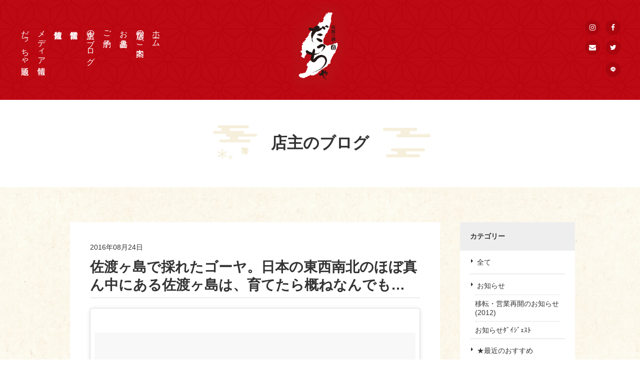

--- FILE ---
content_type: text/html; charset=UTF-8
request_url: https://da-cha.net/recommend/1206/
body_size: 15649
content:
<!doctype html>
<html lang="ja">
  <head>
    <meta charset="utf-8">
    <title>佐渡ヶ島で採れたゴーヤ。日本の東西南北のほぼ真ん中にある佐渡ヶ島は、育てたら概ねなんでも&#8230; | 浅草の居酒屋 | 佐渡の酒と肴　だっちゃ</title>
    <meta name="keywords" content="だっちゃ,佐渡,浅草">
    <meta name="description" content="佐渡ヶ島で採れたゴーヤ。日本の東西南北のほぼ真ん中にある佐渡ヶ島は、育てたら概ねなんでも育つので、こんなお野菜もあってびっくり♪作ってないのはバナナくらいじゃないか、とは、佐渡で出会ったおばち...">
    <meta property="fb:app_id" content="2306501109665868">
    <meta property="og:title" content="佐渡ヶ島で採れたゴーヤ。日本の東西南北のほぼ真ん中にある佐渡ヶ島は、育てたら概ねなんでも&#8230;｜佐渡の酒と肴 だっちゃ"/>
    <meta property="og:type" content="article"/>
    <meta property="og:url" content="https://da-cha.net/recommend/1206/"/>
    <meta property="og:image" content="https://da-cha.net/wp-content/uploads/2019/07/ogp.jpg"/>
    <meta property="og:description" content="佐渡ヶ島で採れたゴーヤ。日本の東西南北のほぼ真ん中にある佐渡ヶ島は、育てたら概ねなんでも育つので、こんなお野菜もあってびっくり♪作ってないのはバナナくらいじゃないか、とは、佐渡で出会ったおばち..."/>
    <meta property="og:site_name" content="佐渡の酒と肴 だっちゃ"/>
    <meta name="viewport" content="width=device-width,minimum-scale=1,initial-scale=0">
    <link rel="apple-touch-icon" sizes="180x180" href="/apple-touch-icon.png">
    <link rel="icon" type="image/png" sizes="32x32" href="/favicon-32x32.png">
    <link rel="icon" type="image/png" sizes="16x16" href="/favicon-16x16.png">
    <link rel="manifest" href="/site.webmanifest">
    <link rel="mask-icon" href="/safari-pinned-tab.svg" color="#c8161d">
    <meta name="msapplication-TileColor" content="#c8161d">
    <meta name="theme-color" content="#ffffff">
    <link href="https://fonts.googleapis.com/css?family=Sawarabi+Mincho" rel="stylesheet">
        <link rel="stylesheet" href="/css/common.css?=202204280010">
        <link rel="stylesheet" href="/css/lower.css?=201907301305">
        <meta name='robots' content='max-image-preview:large' />
<link rel="alternate" type="application/rss+xml" title="浅草の居酒屋 | 佐渡の酒と肴　だっちゃ &raquo; 佐渡ヶ島で採れたゴーヤ。日本の東西南北のほぼ真ん中にある佐渡ヶ島は、育てたら概ねなんでも&#8230; のコメントのフィード" href="https://da-cha.net/recommend/1206/feed/" />
<link rel='stylesheet' id='sbi_styles-css' href='https://da-cha.net/wp-content/plugins/instagram-feed/css/sbi-styles.min.css?ver=6.1' media='all' />
<link rel='stylesheet' id='wp-block-library-css' href='https://da-cha.net/wp-includes/css/dist/block-library/style.min.css?ver=6.1.9' media='all' />
<link rel='stylesheet' id='classic-theme-styles-css' href='https://da-cha.net/wp-includes/css/classic-themes.min.css?ver=1' media='all' />
<style id='global-styles-inline-css'>
body{--wp--preset--color--black: #000000;--wp--preset--color--cyan-bluish-gray: #abb8c3;--wp--preset--color--white: #ffffff;--wp--preset--color--pale-pink: #f78da7;--wp--preset--color--vivid-red: #cf2e2e;--wp--preset--color--luminous-vivid-orange: #ff6900;--wp--preset--color--luminous-vivid-amber: #fcb900;--wp--preset--color--light-green-cyan: #7bdcb5;--wp--preset--color--vivid-green-cyan: #00d084;--wp--preset--color--pale-cyan-blue: #8ed1fc;--wp--preset--color--vivid-cyan-blue: #0693e3;--wp--preset--color--vivid-purple: #9b51e0;--wp--preset--gradient--vivid-cyan-blue-to-vivid-purple: linear-gradient(135deg,rgba(6,147,227,1) 0%,rgb(155,81,224) 100%);--wp--preset--gradient--light-green-cyan-to-vivid-green-cyan: linear-gradient(135deg,rgb(122,220,180) 0%,rgb(0,208,130) 100%);--wp--preset--gradient--luminous-vivid-amber-to-luminous-vivid-orange: linear-gradient(135deg,rgba(252,185,0,1) 0%,rgba(255,105,0,1) 100%);--wp--preset--gradient--luminous-vivid-orange-to-vivid-red: linear-gradient(135deg,rgba(255,105,0,1) 0%,rgb(207,46,46) 100%);--wp--preset--gradient--very-light-gray-to-cyan-bluish-gray: linear-gradient(135deg,rgb(238,238,238) 0%,rgb(169,184,195) 100%);--wp--preset--gradient--cool-to-warm-spectrum: linear-gradient(135deg,rgb(74,234,220) 0%,rgb(151,120,209) 20%,rgb(207,42,186) 40%,rgb(238,44,130) 60%,rgb(251,105,98) 80%,rgb(254,248,76) 100%);--wp--preset--gradient--blush-light-purple: linear-gradient(135deg,rgb(255,206,236) 0%,rgb(152,150,240) 100%);--wp--preset--gradient--blush-bordeaux: linear-gradient(135deg,rgb(254,205,165) 0%,rgb(254,45,45) 50%,rgb(107,0,62) 100%);--wp--preset--gradient--luminous-dusk: linear-gradient(135deg,rgb(255,203,112) 0%,rgb(199,81,192) 50%,rgb(65,88,208) 100%);--wp--preset--gradient--pale-ocean: linear-gradient(135deg,rgb(255,245,203) 0%,rgb(182,227,212) 50%,rgb(51,167,181) 100%);--wp--preset--gradient--electric-grass: linear-gradient(135deg,rgb(202,248,128) 0%,rgb(113,206,126) 100%);--wp--preset--gradient--midnight: linear-gradient(135deg,rgb(2,3,129) 0%,rgb(40,116,252) 100%);--wp--preset--duotone--dark-grayscale: url('#wp-duotone-dark-grayscale');--wp--preset--duotone--grayscale: url('#wp-duotone-grayscale');--wp--preset--duotone--purple-yellow: url('#wp-duotone-purple-yellow');--wp--preset--duotone--blue-red: url('#wp-duotone-blue-red');--wp--preset--duotone--midnight: url('#wp-duotone-midnight');--wp--preset--duotone--magenta-yellow: url('#wp-duotone-magenta-yellow');--wp--preset--duotone--purple-green: url('#wp-duotone-purple-green');--wp--preset--duotone--blue-orange: url('#wp-duotone-blue-orange');--wp--preset--font-size--small: 13px;--wp--preset--font-size--medium: 20px;--wp--preset--font-size--large: 36px;--wp--preset--font-size--x-large: 42px;--wp--preset--spacing--20: 0.44rem;--wp--preset--spacing--30: 0.67rem;--wp--preset--spacing--40: 1rem;--wp--preset--spacing--50: 1.5rem;--wp--preset--spacing--60: 2.25rem;--wp--preset--spacing--70: 3.38rem;--wp--preset--spacing--80: 5.06rem;}:where(.is-layout-flex){gap: 0.5em;}body .is-layout-flow > .alignleft{float: left;margin-inline-start: 0;margin-inline-end: 2em;}body .is-layout-flow > .alignright{float: right;margin-inline-start: 2em;margin-inline-end: 0;}body .is-layout-flow > .aligncenter{margin-left: auto !important;margin-right: auto !important;}body .is-layout-constrained > .alignleft{float: left;margin-inline-start: 0;margin-inline-end: 2em;}body .is-layout-constrained > .alignright{float: right;margin-inline-start: 2em;margin-inline-end: 0;}body .is-layout-constrained > .aligncenter{margin-left: auto !important;margin-right: auto !important;}body .is-layout-constrained > :where(:not(.alignleft):not(.alignright):not(.alignfull)){max-width: var(--wp--style--global--content-size);margin-left: auto !important;margin-right: auto !important;}body .is-layout-constrained > .alignwide{max-width: var(--wp--style--global--wide-size);}body .is-layout-flex{display: flex;}body .is-layout-flex{flex-wrap: wrap;align-items: center;}body .is-layout-flex > *{margin: 0;}:where(.wp-block-columns.is-layout-flex){gap: 2em;}.has-black-color{color: var(--wp--preset--color--black) !important;}.has-cyan-bluish-gray-color{color: var(--wp--preset--color--cyan-bluish-gray) !important;}.has-white-color{color: var(--wp--preset--color--white) !important;}.has-pale-pink-color{color: var(--wp--preset--color--pale-pink) !important;}.has-vivid-red-color{color: var(--wp--preset--color--vivid-red) !important;}.has-luminous-vivid-orange-color{color: var(--wp--preset--color--luminous-vivid-orange) !important;}.has-luminous-vivid-amber-color{color: var(--wp--preset--color--luminous-vivid-amber) !important;}.has-light-green-cyan-color{color: var(--wp--preset--color--light-green-cyan) !important;}.has-vivid-green-cyan-color{color: var(--wp--preset--color--vivid-green-cyan) !important;}.has-pale-cyan-blue-color{color: var(--wp--preset--color--pale-cyan-blue) !important;}.has-vivid-cyan-blue-color{color: var(--wp--preset--color--vivid-cyan-blue) !important;}.has-vivid-purple-color{color: var(--wp--preset--color--vivid-purple) !important;}.has-black-background-color{background-color: var(--wp--preset--color--black) !important;}.has-cyan-bluish-gray-background-color{background-color: var(--wp--preset--color--cyan-bluish-gray) !important;}.has-white-background-color{background-color: var(--wp--preset--color--white) !important;}.has-pale-pink-background-color{background-color: var(--wp--preset--color--pale-pink) !important;}.has-vivid-red-background-color{background-color: var(--wp--preset--color--vivid-red) !important;}.has-luminous-vivid-orange-background-color{background-color: var(--wp--preset--color--luminous-vivid-orange) !important;}.has-luminous-vivid-amber-background-color{background-color: var(--wp--preset--color--luminous-vivid-amber) !important;}.has-light-green-cyan-background-color{background-color: var(--wp--preset--color--light-green-cyan) !important;}.has-vivid-green-cyan-background-color{background-color: var(--wp--preset--color--vivid-green-cyan) !important;}.has-pale-cyan-blue-background-color{background-color: var(--wp--preset--color--pale-cyan-blue) !important;}.has-vivid-cyan-blue-background-color{background-color: var(--wp--preset--color--vivid-cyan-blue) !important;}.has-vivid-purple-background-color{background-color: var(--wp--preset--color--vivid-purple) !important;}.has-black-border-color{border-color: var(--wp--preset--color--black) !important;}.has-cyan-bluish-gray-border-color{border-color: var(--wp--preset--color--cyan-bluish-gray) !important;}.has-white-border-color{border-color: var(--wp--preset--color--white) !important;}.has-pale-pink-border-color{border-color: var(--wp--preset--color--pale-pink) !important;}.has-vivid-red-border-color{border-color: var(--wp--preset--color--vivid-red) !important;}.has-luminous-vivid-orange-border-color{border-color: var(--wp--preset--color--luminous-vivid-orange) !important;}.has-luminous-vivid-amber-border-color{border-color: var(--wp--preset--color--luminous-vivid-amber) !important;}.has-light-green-cyan-border-color{border-color: var(--wp--preset--color--light-green-cyan) !important;}.has-vivid-green-cyan-border-color{border-color: var(--wp--preset--color--vivid-green-cyan) !important;}.has-pale-cyan-blue-border-color{border-color: var(--wp--preset--color--pale-cyan-blue) !important;}.has-vivid-cyan-blue-border-color{border-color: var(--wp--preset--color--vivid-cyan-blue) !important;}.has-vivid-purple-border-color{border-color: var(--wp--preset--color--vivid-purple) !important;}.has-vivid-cyan-blue-to-vivid-purple-gradient-background{background: var(--wp--preset--gradient--vivid-cyan-blue-to-vivid-purple) !important;}.has-light-green-cyan-to-vivid-green-cyan-gradient-background{background: var(--wp--preset--gradient--light-green-cyan-to-vivid-green-cyan) !important;}.has-luminous-vivid-amber-to-luminous-vivid-orange-gradient-background{background: var(--wp--preset--gradient--luminous-vivid-amber-to-luminous-vivid-orange) !important;}.has-luminous-vivid-orange-to-vivid-red-gradient-background{background: var(--wp--preset--gradient--luminous-vivid-orange-to-vivid-red) !important;}.has-very-light-gray-to-cyan-bluish-gray-gradient-background{background: var(--wp--preset--gradient--very-light-gray-to-cyan-bluish-gray) !important;}.has-cool-to-warm-spectrum-gradient-background{background: var(--wp--preset--gradient--cool-to-warm-spectrum) !important;}.has-blush-light-purple-gradient-background{background: var(--wp--preset--gradient--blush-light-purple) !important;}.has-blush-bordeaux-gradient-background{background: var(--wp--preset--gradient--blush-bordeaux) !important;}.has-luminous-dusk-gradient-background{background: var(--wp--preset--gradient--luminous-dusk) !important;}.has-pale-ocean-gradient-background{background: var(--wp--preset--gradient--pale-ocean) !important;}.has-electric-grass-gradient-background{background: var(--wp--preset--gradient--electric-grass) !important;}.has-midnight-gradient-background{background: var(--wp--preset--gradient--midnight) !important;}.has-small-font-size{font-size: var(--wp--preset--font-size--small) !important;}.has-medium-font-size{font-size: var(--wp--preset--font-size--medium) !important;}.has-large-font-size{font-size: var(--wp--preset--font-size--large) !important;}.has-x-large-font-size{font-size: var(--wp--preset--font-size--x-large) !important;}
.wp-block-navigation a:where(:not(.wp-element-button)){color: inherit;}
:where(.wp-block-columns.is-layout-flex){gap: 2em;}
.wp-block-pullquote{font-size: 1.5em;line-height: 1.6;}
</style>
<script src='https://da-cha.net/wp-includes/js/jquery/jquery.min.js?ver=3.6.1' id='jquery-core-js'></script>
<script src='https://da-cha.net/wp-includes/js/jquery/jquery-migrate.min.js?ver=3.3.2' id='jquery-migrate-js'></script>
<link rel="https://api.w.org/" href="https://da-cha.net/wp-json/" /><link rel="alternate" type="application/json" href="https://da-cha.net/wp-json/wp/v2/posts/1206" /><link rel="canonical" href="https://da-cha.net/recommend/1206/" />
<link rel="alternate" type="application/json+oembed" href="https://da-cha.net/wp-json/oembed/1.0/embed?url=https%3A%2F%2Fda-cha.net%2Frecommend%2F1206%2F" />
<link rel="alternate" type="text/xml+oembed" href="https://da-cha.net/wp-json/oembed/1.0/embed?url=https%3A%2F%2Fda-cha.net%2Frecommend%2F1206%2F&#038;format=xml" />
		<style id="wp-custom-css">
			a.button{
   display:block;
   padding:20px;
   margin:0 auto;
   color:#337ab7;/* 文字色 */
   text-align:center;
   font-size:20px;
   font-weight: bold;
   border-radius: 0px;   
   text-decoration: none;
   width: 100%;
   border: 3px solid #337ab7;/*枠*/
}
/* マウスオーバー時 */
a.button:hover{
   color:#ffffff!important;
   background: #337ab7;/* 反転背景色 */
}		</style>
		    <!-- Google Tag Manager -->
    <script>(function(w,d,s,l,i){w[l]=w[l]||[];w[l].push({'gtm.start':
                                                          new Date().getTime(),event:'gtm.js'});var f=d.getElementsByTagName(s)[0],
          j=d.createElement(s),dl=l!='dataLayer'?'&l='+l:'';j.async=true;j.src=
            'https://www.googletagmanager.com/gtm.js?id='+i+dl;f.parentNode.insertBefore(j,f);
                                })(window,document,'script','dataLayer','GTM-534XLS8');</script>
    <!-- End Google Tag Manager -->
  </head>
<body id="blog" class="lower detail">
  <div id="wrapper">
    <header>
  <div id="header" role="banner">
    <div id="gnavi">
      <ul>
        <li><a href="/">ホーム</a></li>
        <li class="n_about"><a href="/about/">店舗のご案内</a></li>
        <li class="n_menu"><a href="/menu/">お品書き</a></li>
        <li class="n_reservation"><a href="/reservation/">ご予約</a></li>
        <li class="n_blog"><a href="/blog/?post=all">店主のブログ</a></li>
        <li class="n_info"><a href="/info/">営業情報</a></li>
        <li class="n_sado"><a href="/sado/">佐渡情報</a></li>
        <li class="n_media"><a href="/media/">メディア情報</a></li>
        <li><a href="/info/2906/" target="_blank">だっちゃ通販</a></li>
      </ul>
    </div><!-- /#gnavi -->
    <div id="header_logo">
      <a href="/"><img src="/images/common/ft_logo.png" width="200" height="322" alt=""></a>
    </div><!-- /#header_logo -->
    <div class="sns_icon">
      <ul>
        <li class="in"><a href="https://www.instagram.com/sado_daccha_sa_ya_ka_/?hl=ja" target="_blank"></a></li>
        <li class="fb"><a href="https://www.facebook.com/daccha" target="_blank"></a></li>
        <li class="mail"><a href="/contact/"></a></li>
        <li class="tw"><a href="https://twitter.com/_Sa_Ya_Ka_" target="_blank"></a></li>
        <li class="line"><a href="https://line.me/R/ti/p/%40da-cha" target="_blank"></a></li>
      </ul>
    </div><!-- /.sns_icon -->
  </div><!-- header -->
</header>

<div id="hamburger_btn_box">
  <div id="sp_menu_btn" class="menu-trigger up">
    <span class="border01"></span>
    <span class="border02"></span>
    <span class="border03"></span>
  </div><!-- sp_menu_btn -->
</div><!-- #hamburger_btn_box -->

    <div id="main_area" role="main">
      <div id="intro_area">
        <div class="main_title">
          <div class="inner">
            <p class="ttl">店主のブログ</p>
            <img class="deco_left" src="/images/common/deco_left.png" width="96" height="70" alt=""><img class="deco_right" src="/images/common/deco_right.png" width="96" height="70" alt="">
          </div><!-- .inner -->
        </div><!-- .main_title -->
      </div><!-- #intro_area -->
      <div class="bg_yellow">
        <div class="main_width">
          <div id="col2_wrap">
            <div id="main">
              <div class="article_intro_area">
                <span class="date">2016年08月24日</span>
                <div class="article_main_ttl">
                  <h1 class="ttl">佐渡ヶ島で採れたゴーヤ。日本の東西南北のほぼ真ん中にある佐渡ヶ島は、育てたら概ねなんでも&#8230;</h1>
                </div><!-- .article_main_title -->
              </div><!-- .article_intro_area -->
              <div class="mod_cont"><div class="editor"><blockquote class="instagram-media" data-instgrm-captioned data-instgrm-version="7" style=" background:#FFF; border:0; border-radius:3px; box-shadow:0 0 1px 0 rgba(0,0,0,0.5),0 1px 10px 0 rgba(0,0,0,0.15); margin: 1px; max-width:658px; padding:0; width:99.375%; width:-webkit-calc(100% - 2px); width:calc(100% - 2px);">
<div style="padding:8px;">
<div style=" background:#F8F8F8; line-height:0; margin-top:40px; padding:50.0% 0; text-align:center; width:100%;">
<div style=" background:url([data-uri]); display:block; height:44px; margin:0 auto -44px; position:relative; top:-22px; width:44px;"></div>
</div>
<p style=" margin:8px 0 0 0; padding:0 4px;"> <a href="https://www.instagram.com/p/BJfGmYmDMqv/" style=" color:#000; font-family:Arial,sans-serif; font-size:14px; font-style:normal; font-weight:normal; line-height:17px; text-decoration:none; word-wrap:break-word;" target="_blank" rel="noopener noreferrer">佐渡ヶ島で採れたゴーヤ。 日本の東西南北のほぼ真ん中にある佐渡ヶ島は、育てたら概ねなんでも育つので、こんなお野菜もあってびっくり♪ 作ってないのはバナナくらいじゃないか、とは、佐渡で出会ったおばちゃん談。 佐渡の酒と肴　だっちゃ 東京都台東区西浅草2-27-1 伊東ビル 1F 03-5830-3790 #だっちゃ #佐渡 #新潟 #浅草 #日本酒 #居酒屋 #刺身 #珍味 #郷土料理 #佐渡直送 #酒のつまみ #浅草飲み #無農薬野菜 #ゴーヤ</a></p>
<p style=" color:#c9c8cd; font-family:Arial,sans-serif; font-size:14px; line-height:17px; margin-bottom:0; margin-top:8px; overflow:hidden; padding:8px 0 7px; text-align:center; text-overflow:ellipsis; white-space:nowrap;">「佐渡の酒と肴　だっちゃ」きたむら　さやかさん(@daccha_sa_ya_ka_)が投稿した写真 &#8211; <time style=" font-family:Arial,sans-serif; font-size:14px; line-height:17px;" datetime="2016-08-24T09:12:55+00:00">2016 Aug 24 2:12am PDT</time></p>
</div>
</blockquote>
<p><script async defer src="https://platform.instagram.com/en_US/embeds.js"></script></p>
</div></div>                           <div class="sharebtns">
                <ul>
                  <li class="fb"><a id="sns_fb" class="sns_link" href="" target="_blank"></a></li>
                  <li class="tw"><a id="sns_tw" class="sns_link" href="" target="_blank"></a></li>
                  <li class="b"><a id="sns_b" class="sns_link" href="" target="_blank"></a></li>
                  <li class="po"><a id="sns_po" href="" class="sns_link" target="_blank"></a></li>
                  <li class="li"><a id="sns_line" class="sns_link" href="" title="" target="_blank"></a></li>
                </ul>
              </div>
              <div class="entry_control">
                <div class="cat_date">
                  <p class="cat">★最近のおすすめ</p>
                  <time class="date" datetime="2016-08-24">2016年08月24日</time>
                  <ul>
                                        <li class="prev"><a href="https://da-cha.net/recommend/1205/" rel="prev">前へ</a></li>
                                                            <li class="next"><a href="https://da-cha.net/recommend/1207/" rel="next">次へ</a></li>
                                      </ul>
                </div><!-- .cat_date -->
              </div><!-- .entry_control -->
            </div><!-- #main -->
            <div id="side">
              <div class="side_menu">
                <p class="ttl">カテゴリー</p>
                <ul>
                  <li><a href="/blog/?post=all">全て</a></li>
                  	<li class="cat-item cat-item-6"><a href="https://da-cha.net/news/">お知らせ</a>
<ul class='children'>
	<li class="cat-item cat-item-36"><a href="https://da-cha.net/news/transfer2012/">移転・営業再開のお知らせ(2012)</a>
</li>
	<li class="cat-item cat-item-12"><a href="https://da-cha.net/news/digest/">お知らせﾀﾞｲｼﾞｪｽﾄ</a>
</li>
</ul>
</li>
	<li class="cat-item cat-item-39"><a href="https://da-cha.net/recommend/">★最近のおすすめ</a>
</li>
	<li class="cat-item cat-item-48"><a href="https://da-cha.net/events/">イベント</a>
<ul class='children'>
	<li class="cat-item cat-item-47"><a href="https://da-cha.net/events/event/">だっちゃイベントのお知らせ</a>
</li>
</ul>
</li>
	<li class="cat-item cat-item-7"><a href="https://da-cha.net/blog/">店主のブログ</a>
<ul class='children'>
	<li class="cat-item cat-item-44"><a href="https://da-cha.net/blog/part_time_job/">アルバイト募集！</a>
</li>
	<li class="cat-item cat-item-31"><a href="https://da-cha.net/blog/qa/">だっちゃQ&amp;A</a>
</li>
	<li class="cat-item cat-item-11"><a href="https://da-cha.net/blog/shop_blog/">だっちゃお店日記</a>
</li>
	<li class="cat-item cat-item-50"><a href="https://da-cha.net/blog/staff/">だっちゃのスタッフ紹介</a>
</li>
	<li class="cat-item cat-item-46"><a href="https://da-cha.net/blog/staff02/">だっちゃのスタッフ紹介（卒業生）</a>
</li>
	<li class="cat-item cat-item-34"><a href="https://da-cha.net/blog/management/">だっちゃ経営奮闘記</a>
</li>
	<li class="cat-item cat-item-25"><a href="https://da-cha.net/blog/customer/">たとえばこんなお客様</a>
</li>
	<li class="cat-item cat-item-35"><a href="https://da-cha.net/blog/media_intro/">メディア紹介</a>
</li>
	<li class="cat-item cat-item-56"><a href="https://da-cha.net/blog/sado_goods/">佐渡ヶ島グッズ</a>
</li>
	<li class="cat-item cat-item-24"><a href="https://da-cha.net/blog/report/">佐渡ヶ島レポート</a>
</li>
	<li class="cat-item cat-item-43"><a href="https://da-cha.net/blog/sado_taken/">佐渡で撮影された作品</a>
</li>
	<li class="cat-item cat-item-17"><a href="https://da-cha.net/blog/sado_liquor/">佐渡のお酒の紹介</a>
</li>
	<li class="cat-item cat-item-32"><a href="https://da-cha.net/blog/taste_winter/">佐渡の味覚　冬</a>
</li>
	<li class="cat-item cat-item-42"><a href="https://da-cha.net/blog/taste_summer/">佐渡の味覚　夏</a>
</li>
	<li class="cat-item cat-item-38"><a href="https://da-cha.net/blog/taste_spring/">佐渡の味覚　春</a>
</li>
	<li class="cat-item cat-item-15"><a href="https://da-cha.net/blog/sado_book/">佐渡の本</a>
</li>
	<li class="cat-item cat-item-55"><a href="https://da-cha.net/blog/sado_history/">佐渡の歴史や文化</a>
</li>
	<li class="cat-item cat-item-29"><a href="https://da-cha.net/blog/sado_producer/">佐渡の生産者さん紹介</a>
</li>
	<li class="cat-item cat-item-20"><a href="https://da-cha.net/blog/sado_storehouse/">佐渡の酒蔵さん紹介</a>
</li>
	<li class="cat-item cat-item-9"><a href="https://da-cha.net/blog/sado_foodstuff/">佐渡の食材の紹介</a>
</li>
	<li class="cat-item cat-item-13"><a href="https://da-cha.net/blog/sado_introduction/">佐渡はこんなところ</a>
</li>
	<li class="cat-item cat-item-16"><a href="https://da-cha.net/blog/sado_ale/">佐渡へのエール</a>
</li>
	<li class="cat-item cat-item-23"><a href="https://da-cha.net/blog/enjoy/">佐渡を東京で楽しむ</a>
</li>
	<li class="cat-item cat-item-26"><a href="https://da-cha.net/blog/sados_shop/">佐渡出身者のお店</a>
</li>
	<li class="cat-item cat-item-19"><a href="https://da-cha.net/blog/sado_quasi_citizen/">佐渡準市民</a>
</li>
	<li class="cat-item cat-item-40"><a href="https://da-cha.net/blog/sado_recommended_highlight/">佐渡観光　オススメ見どころ</a>
</li>
	<li class="cat-item cat-item-53"><a href="https://da-cha.net/blog/kato/">加藤酒造店「金鶴」</a>
</li>
	<li class="cat-item cat-item-33"><a href="https://da-cha.net/blog/map_access/">地図・アクセス</a>
</li>
	<li class="cat-item cat-item-51"><a href="https://da-cha.net/blog/tenryo/">天領盃酒蔵</a>
</li>
	<li class="cat-item cat-item-52"><a href="https://da-cha.net/blog/obata/">尾畑酒蔵「真野鶴」</a>
</li>
	<li class="cat-item cat-item-45"><a href="https://da-cha.net/blog/shopkeeper/">店主・きたむらさやか</a>
</li>
	<li class="cat-item cat-item-14"><a href="https://da-cha.net/blog/letsgo_sado/">佐渡に行こう！</a>
</li>
	<li class="cat-item cat-item-54"><a href="https://da-cha.net/blog/niigata/">新潟ネタ</a>
</li>
	<li class="cat-item cat-item-22"><a href="https://da-cha.net/blog/niigatanippo/">新潟日報「晴雨計」</a>
</li>
	<li class="cat-item cat-item-8"><a href="https://da-cha.net/blog/everyday/">日常</a>
</li>
	<li class="cat-item cat-item-28"><a href="https://da-cha.net/blog/knowledge/">日本酒豆知識</a>
</li>
	<li class="cat-item cat-item-27"><a href="https://da-cha.net/blog/sadoben/">楽しい佐渡弁講座</a>
</li>
	<li class="cat-item cat-item-41"><a href="https://da-cha.net/blog/asakusa/">浅草</a>
</li>
	<li class="cat-item cat-item-37"><a href="https://da-cha.net/blog/sca/">社会貢献活動</a>
</li>
	<li class="cat-item cat-item-30"><a href="https://da-cha.net/blog/business/">ビジネス＆ライフハック</a>
</li>
	<li class="cat-item cat-item-10"><a href="https://da-cha.net/blog/sadoday/">第３土曜「佐渡の日」</a>
</li>
	<li class="cat-item cat-item-18"><a href="https://da-cha.net/blog/chikuma/">筑摩書房「ちくま」</a>
</li>
	<li class="cat-item cat-item-21"><a href="https://da-cha.net/blog/i_went/">行ってきました！</a>
</li>
</ul>
</li>
                </ul>
              </div><!-- .side_menu -->
              <div class="side_menu child">
                <p class="ttl">月間アーカイブ</p>
                <ul>
                                    <li><span>2024年</span>
                    <div class="child_nav">
                      <ul>

                        <li>
                          <a href="https://da-cha.net/date/2024/11?posttype=info">
                            11月
                            (1)
                          </a></li>
                      </ul>
                    </div><!-- .child_nav -->
                  </li>
                                                      <li><span>2022年</span>
                    <div class="child_nav">
                      <ul>

                        <li>
                          <a href="https://da-cha.net/date/2022/07?posttype=info">
                            7月
                            (1)
                          </a></li>
                      </ul>
                    </div><!-- .child_nav -->
                  </li>
                                                                                                                              <li><span>2021年</span>
                    <div class="child_nav">
                      <ul>

                        <li>
                          <a href="https://da-cha.net/date/2021/10?posttype=info">
                            10月
                            (2)
                          </a></li>
                      </ul>
                    </div><!-- .child_nav -->
                  </li>
                                                                                                                                                                  <li><span>2020年</span>
                    <div class="child_nav">
                      <ul>

                        <li>
                          <a href="https://da-cha.net/date/2020/10?posttype=info">
                            10月
                            (1)
                          </a></li>
                      </ul>
                    </div><!-- .child_nav -->
                  </li>
                                                                                                                              <li><span>2019年</span>
                    <div class="child_nav">
                      <ul>

                        <li>
                          <a href="https://da-cha.net/date/2019/12?posttype=info">
                            12月
                            (3)
                          </a></li>
                      </ul>
                    </div><!-- .child_nav -->
                  </li>
                                                                                                          </ul>

              </div><!-- .side_menu -->
            </div><!-- #side -->
          </div><!-- #col2_wrap -->
        </div><!-- .main_width -->
      </div><!-- .bg_yellow -->
      <div id="insta">
  <div class="main_width">
    <div class="cont_title">
      <h2 class="ttl">だっちゃ公式Instagram</h2>
    </div>
    
<div id="sb_instagram"  class="sbi sbi_mob_col_1 sbi_tab_col_2 sbi_col_5 sbi_width_resp" style="padding-bottom: 10px;width: 100%;" data-feedid="sbi_sado_daccha_sa_ya_ka_#10"  data-res="auto" data-cols="5" data-colsmobile="1" data-colstablet="2" data-num="10" data-nummobile="" data-shortcode-atts="{&quot;num&quot;:&quot;10&quot;,&quot;cols&quot;:&quot;5&quot;,&quot;showfollow&quot;:&quot;false&quot;}"  data-postid="1206" data-locatornonce="a8d516f94f" data-sbi-flags="favorLocal">
	<div class="sb_instagram_header "  style="padding: 5px; margin-bottom: 10px;padding-bottom: 0;" >
	<a href="https://www.instagram.com/sado_daccha_sa_ya_ka_/" target="_blank" rel="nofollow noopener"  title="@sado_daccha_sa_ya_ka_" class="sbi_header_link">
		<div class="sbi_header_text">
			
			<h3>sado_daccha_sa_ya_ka_</h3>
							<p class="sbi_bio">日本で唯一の佐渡ヶ島専門郷土料理店、台東区西浅草「佐渡の酒と肴　だっちゃ」<br>
佐渡産直鮮魚、珍味、地酒など、唯一の専門店として恥ずかしくない本物の「佐渡だらけのお店」をモットーに鋭意営業中！<br>
カジュアルなご接待、デートのお誘いにも。未体験の食材や地酒に出会える店。ご予約は食べログ・HP・お電話でどうぞ</p>
					</div>

					<div class="sbi_header_img"  data-avatar-url="https://scontent-itm1-1.xx.fbcdn.net/v/t51.2885-15/11372235_1414197358906197_1237445091_a.jpg?_nc_cat=109&ccb=1-7&_nc_sid=7d201b&_nc_ohc=_TLz6NsYpr0AX8_K8Od&_nc_ht=scontent-itm1-1.xx&edm=AL-3X8kEAAAA&oh=00_AfAcnVCRBlrRqSvf5i-TD-tGzChs62ZCSDeD4ZhLrWgnPQ&oe=65C9C21A">
									<div class="sbi_header_img_hover"  ><svg class="sbi_new_logo fa-instagram fa-w-14" aria-hidden="true" data-fa-processed="" aria-label="Instagram" data-prefix="fab" data-icon="instagram" role="img" viewBox="0 0 448 512">
	                <path fill="currentColor" d="M224.1 141c-63.6 0-114.9 51.3-114.9 114.9s51.3 114.9 114.9 114.9S339 319.5 339 255.9 287.7 141 224.1 141zm0 189.6c-41.1 0-74.7-33.5-74.7-74.7s33.5-74.7 74.7-74.7 74.7 33.5 74.7 74.7-33.6 74.7-74.7 74.7zm146.4-194.3c0 14.9-12 26.8-26.8 26.8-14.9 0-26.8-12-26.8-26.8s12-26.8 26.8-26.8 26.8 12 26.8 26.8zm76.1 27.2c-1.7-35.9-9.9-67.7-36.2-93.9-26.2-26.2-58-34.4-93.9-36.2-37-2.1-147.9-2.1-184.9 0-35.8 1.7-67.6 9.9-93.9 36.1s-34.4 58-36.2 93.9c-2.1 37-2.1 147.9 0 184.9 1.7 35.9 9.9 67.7 36.2 93.9s58 34.4 93.9 36.2c37 2.1 147.9 2.1 184.9 0 35.9-1.7 67.7-9.9 93.9-36.2 26.2-26.2 34.4-58 36.2-93.9 2.1-37 2.1-147.8 0-184.8zM398.8 388c-7.8 19.6-22.9 34.7-42.6 42.6-29.5 11.7-99.5 9-132.1 9s-102.7 2.6-132.1-9c-19.6-7.8-34.7-22.9-42.6-42.6-11.7-29.5-9-99.5-9-132.1s-2.6-102.7 9-132.1c7.8-19.6 22.9-34.7 42.6-42.6 29.5-11.7 99.5-9 132.1-9s102.7-2.6 132.1 9c19.6 7.8 34.7 22.9 42.6 42.6 11.7 29.5 9 99.5 9 132.1s2.7 102.7-9 132.1z"></path>
	            </svg></div>
					<img  src="https://da-cha.net/wp-content/uploads/sb-instagram-feed-images/sado_daccha_sa_ya_ka_.jpg" alt="「佐渡の酒と肴　だっちゃ」きたむら　さやか" width="50" height="50">
											</div>
		
	</a>
</div>

    <div id="sbi_images"  style="padding: 5px;">
		<div class="sbi_item sbi_type_image sbi_new sbi_transition" id="sbi_18055147753486581" data-date="1707186012">
    <div class="sbi_photo_wrap">
        <a class="sbi_photo" href="https://www.instagram.com/p/C2_TJRsJKD3/" target="_blank" rel="noopener nofollow" data-full-res="https://scontent-itm1-1.cdninstagram.com/v/t51.29350-15/426064403_2272740529597284_8074051457532152693_n.webp?stp=dst-jpg&#038;_nc_cat=104&#038;ccb=1-7&#038;_nc_sid=18de74&#038;_nc_ohc=s0UF_hPQ6F4AX-VRos2&#038;_nc_ht=scontent-itm1-1.cdninstagram.com&#038;edm=AM6HXa8EAAAA&#038;oh=00_AfCOMFUXiAFx3wsTTuIG188vYtOxcjJv0HlAqLXlUcZjEw&#038;oe=65CA6353" data-img-src-set="{&quot;d&quot;:&quot;https:\/\/scontent-itm1-1.cdninstagram.com\/v\/t51.29350-15\/426064403_2272740529597284_8074051457532152693_n.webp?stp=dst-jpg&amp;_nc_cat=104&amp;ccb=1-7&amp;_nc_sid=18de74&amp;_nc_ohc=s0UF_hPQ6F4AX-VRos2&amp;_nc_ht=scontent-itm1-1.cdninstagram.com&amp;edm=AM6HXa8EAAAA&amp;oh=00_AfCOMFUXiAFx3wsTTuIG188vYtOxcjJv0HlAqLXlUcZjEw&amp;oe=65CA6353&quot;,&quot;150&quot;:&quot;https:\/\/scontent-itm1-1.cdninstagram.com\/v\/t51.29350-15\/426064403_2272740529597284_8074051457532152693_n.webp?stp=dst-jpg&amp;_nc_cat=104&amp;ccb=1-7&amp;_nc_sid=18de74&amp;_nc_ohc=s0UF_hPQ6F4AX-VRos2&amp;_nc_ht=scontent-itm1-1.cdninstagram.com&amp;edm=AM6HXa8EAAAA&amp;oh=00_AfCOMFUXiAFx3wsTTuIG188vYtOxcjJv0HlAqLXlUcZjEw&amp;oe=65CA6353&quot;,&quot;320&quot;:&quot;https:\/\/scontent-itm1-1.cdninstagram.com\/v\/t51.29350-15\/426064403_2272740529597284_8074051457532152693_n.webp?stp=dst-jpg&amp;_nc_cat=104&amp;ccb=1-7&amp;_nc_sid=18de74&amp;_nc_ohc=s0UF_hPQ6F4AX-VRos2&amp;_nc_ht=scontent-itm1-1.cdninstagram.com&amp;edm=AM6HXa8EAAAA&amp;oh=00_AfCOMFUXiAFx3wsTTuIG188vYtOxcjJv0HlAqLXlUcZjEw&amp;oe=65CA6353&quot;,&quot;640&quot;:&quot;https:\/\/scontent-itm1-1.cdninstagram.com\/v\/t51.29350-15\/426064403_2272740529597284_8074051457532152693_n.webp?stp=dst-jpg&amp;_nc_cat=104&amp;ccb=1-7&amp;_nc_sid=18de74&amp;_nc_ohc=s0UF_hPQ6F4AX-VRos2&amp;_nc_ht=scontent-itm1-1.cdninstagram.com&amp;edm=AM6HXa8EAAAA&amp;oh=00_AfCOMFUXiAFx3wsTTuIG188vYtOxcjJv0HlAqLXlUcZjEw&amp;oe=65CA6353&quot;}">
            <span class="sbi-screenreader"></span>
            	                    <img src="https://da-cha.net/wp-content/plugins/instagram-feed/img/placeholder.png" alt="本日6日、臨時休業させていてだきます。
明日以降のご予約・お問い合わせは、ホームページ経由、食べログのインターネット即予約、予約専用ダイヤル050-5849-5075をご利用くださいませ。">
        </a>
    </div>
</div><div class="sbi_item sbi_type_image sbi_new sbi_transition" id="sbi_17843593407121668" data-date="1702538182">
    <div class="sbi_photo_wrap">
        <a class="sbi_photo" href="https://www.instagram.com/p/C00yHQGJrjK/" target="_blank" rel="noopener nofollow" data-full-res="https://scontent-itm1-1.cdninstagram.com/v/t51.29350-15/410586162_2670178496482348_7986136856266153323_n.webp?stp=dst-jpg&#038;_nc_cat=106&#038;ccb=1-7&#038;_nc_sid=18de74&#038;_nc_ohc=h6_VilBXjewAX9RhD9e&#038;_nc_ht=scontent-itm1-1.cdninstagram.com&#038;edm=AM6HXa8EAAAA&#038;oh=00_AfAw4koae1tx1-1-odAM82l0tQW-NLxjCRvDyTVO5uJHGQ&#038;oe=65CA1F87" data-img-src-set="{&quot;d&quot;:&quot;https:\/\/scontent-itm1-1.cdninstagram.com\/v\/t51.29350-15\/410586162_2670178496482348_7986136856266153323_n.webp?stp=dst-jpg&amp;_nc_cat=106&amp;ccb=1-7&amp;_nc_sid=18de74&amp;_nc_ohc=h6_VilBXjewAX9RhD9e&amp;_nc_ht=scontent-itm1-1.cdninstagram.com&amp;edm=AM6HXa8EAAAA&amp;oh=00_AfAw4koae1tx1-1-odAM82l0tQW-NLxjCRvDyTVO5uJHGQ&amp;oe=65CA1F87&quot;,&quot;150&quot;:&quot;https:\/\/scontent-itm1-1.cdninstagram.com\/v\/t51.29350-15\/410586162_2670178496482348_7986136856266153323_n.webp?stp=dst-jpg&amp;_nc_cat=106&amp;ccb=1-7&amp;_nc_sid=18de74&amp;_nc_ohc=h6_VilBXjewAX9RhD9e&amp;_nc_ht=scontent-itm1-1.cdninstagram.com&amp;edm=AM6HXa8EAAAA&amp;oh=00_AfAw4koae1tx1-1-odAM82l0tQW-NLxjCRvDyTVO5uJHGQ&amp;oe=65CA1F87&quot;,&quot;320&quot;:&quot;https:\/\/scontent-itm1-1.cdninstagram.com\/v\/t51.29350-15\/410586162_2670178496482348_7986136856266153323_n.webp?stp=dst-jpg&amp;_nc_cat=106&amp;ccb=1-7&amp;_nc_sid=18de74&amp;_nc_ohc=h6_VilBXjewAX9RhD9e&amp;_nc_ht=scontent-itm1-1.cdninstagram.com&amp;edm=AM6HXa8EAAAA&amp;oh=00_AfAw4koae1tx1-1-odAM82l0tQW-NLxjCRvDyTVO5uJHGQ&amp;oe=65CA1F87&quot;,&quot;640&quot;:&quot;https:\/\/scontent-itm1-1.cdninstagram.com\/v\/t51.29350-15\/410586162_2670178496482348_7986136856266153323_n.webp?stp=dst-jpg&amp;_nc_cat=106&amp;ccb=1-7&amp;_nc_sid=18de74&amp;_nc_ohc=h6_VilBXjewAX9RhD9e&amp;_nc_ht=scontent-itm1-1.cdninstagram.com&amp;edm=AM6HXa8EAAAA&amp;oh=00_AfAw4koae1tx1-1-odAM82l0tQW-NLxjCRvDyTVO5uJHGQ&amp;oe=65CA1F87&quot;}">
            <span class="sbi-screenreader"></span>
            	                    <img src="https://da-cha.net/wp-content/plugins/instagram-feed/img/placeholder.png" alt="佐渡天然寒ブリ、弾正さんの神経締め！ 確保！

氷見に次ぐブランド魚、佐渡天然寒ブリは今シーズン今の所記録的不漁につき、ご予約優先、先のわからないご提供となっております。
食べたい方は、在庫確認の上あるうちに来てくださいm(_ _)m

#佐渡の酒と肴だっちゃ
#浅草 #田原町 #西浅草 #つくばエクスプレス浅草
#佐渡
#寒ブリ 
#ブリしゃぶ">
        </a>
    </div>
</div><div class="sbi_item sbi_type_image sbi_new sbi_transition" id="sbi_18070393336437089" data-date="1700983396">
    <div class="sbi_photo_wrap">
        <a class="sbi_photo" href="https://www.instagram.com/p/C0GcmBopNYn/" target="_blank" rel="noopener nofollow" data-full-res="https://scontent-itm1-1.cdninstagram.com/v/t51.29350-15/404029176_749561590345740_7496201367299437221_n.webp?stp=dst-jpg&#038;_nc_cat=100&#038;ccb=1-7&#038;_nc_sid=18de74&#038;_nc_ohc=xYGuvFHO558AX8k_QG3&#038;_nc_ht=scontent-itm1-1.cdninstagram.com&#038;edm=AM6HXa8EAAAA&#038;oh=00_AfBPErPZ4UehJvMEU7XUx6X28aEToXF6Ha9N6xuAiA8Ayg&#038;oe=65C9EE24" data-img-src-set="{&quot;d&quot;:&quot;https:\/\/scontent-itm1-1.cdninstagram.com\/v\/t51.29350-15\/404029176_749561590345740_7496201367299437221_n.webp?stp=dst-jpg&amp;_nc_cat=100&amp;ccb=1-7&amp;_nc_sid=18de74&amp;_nc_ohc=xYGuvFHO558AX8k_QG3&amp;_nc_ht=scontent-itm1-1.cdninstagram.com&amp;edm=AM6HXa8EAAAA&amp;oh=00_AfBPErPZ4UehJvMEU7XUx6X28aEToXF6Ha9N6xuAiA8Ayg&amp;oe=65C9EE24&quot;,&quot;150&quot;:&quot;https:\/\/scontent-itm1-1.cdninstagram.com\/v\/t51.29350-15\/404029176_749561590345740_7496201367299437221_n.webp?stp=dst-jpg&amp;_nc_cat=100&amp;ccb=1-7&amp;_nc_sid=18de74&amp;_nc_ohc=xYGuvFHO558AX8k_QG3&amp;_nc_ht=scontent-itm1-1.cdninstagram.com&amp;edm=AM6HXa8EAAAA&amp;oh=00_AfBPErPZ4UehJvMEU7XUx6X28aEToXF6Ha9N6xuAiA8Ayg&amp;oe=65C9EE24&quot;,&quot;320&quot;:&quot;https:\/\/scontent-itm1-1.cdninstagram.com\/v\/t51.29350-15\/404029176_749561590345740_7496201367299437221_n.webp?stp=dst-jpg&amp;_nc_cat=100&amp;ccb=1-7&amp;_nc_sid=18de74&amp;_nc_ohc=xYGuvFHO558AX8k_QG3&amp;_nc_ht=scontent-itm1-1.cdninstagram.com&amp;edm=AM6HXa8EAAAA&amp;oh=00_AfBPErPZ4UehJvMEU7XUx6X28aEToXF6Ha9N6xuAiA8Ayg&amp;oe=65C9EE24&quot;,&quot;640&quot;:&quot;https:\/\/scontent-itm1-1.cdninstagram.com\/v\/t51.29350-15\/404029176_749561590345740_7496201367299437221_n.webp?stp=dst-jpg&amp;_nc_cat=100&amp;ccb=1-7&amp;_nc_sid=18de74&amp;_nc_ohc=xYGuvFHO558AX8k_QG3&amp;_nc_ht=scontent-itm1-1.cdninstagram.com&amp;edm=AM6HXa8EAAAA&amp;oh=00_AfBPErPZ4UehJvMEU7XUx6X28aEToXF6Ha9N6xuAiA8Ayg&amp;oe=65C9EE24&quot;}">
            <span class="sbi-screenreader"></span>
            	                    <img src="https://da-cha.net/wp-content/plugins/instagram-feed/img/placeholder.png" alt="#佐渡天然寒ブリ
#佐渡
#寒ブリ
#ブリしゃぶ

今シーズン、今の所不漁です。
めまいがするほど不漁です。
奇跡的に釣れた希少な１本となります。
しかも、あの「弾正ブリ」です。
次回入荷未定のため、「天然佐渡寒ブリのブリしゃぶ」は、ご予約優先にてご用意させていただきます。

#佐渡の酒と肴だっちゃ
#浅草 #田原町 #西浅草 #つくばエクスプレス浅草
#日本で唯一の佐渡ヶ島専門居酒屋">
        </a>
    </div>
</div><div class="sbi_item sbi_type_image sbi_new sbi_transition" id="sbi_18056254042470635" data-date="1698561885">
    <div class="sbi_photo_wrap">
        <a class="sbi_photo" href="https://www.instagram.com/p/Cy-R7ZlJtKb/" target="_blank" rel="noopener nofollow" data-full-res="https://scontent-itm1-1.cdninstagram.com/v/t51.29350-15/396401535_3574103776165849_8833630446582850705_n.webp?stp=dst-jpg&#038;_nc_cat=104&#038;ccb=1-7&#038;_nc_sid=18de74&#038;_nc_ohc=7G7bkRjA714AX_Q5grV&#038;_nc_ht=scontent-itm1-1.cdninstagram.com&#038;edm=AM6HXa8EAAAA&#038;oh=00_AfBs1VRhAjmvn7PBGLOYPPNxWbv-4tyc1mGcbJhoCt5wsQ&#038;oe=65C93481" data-img-src-set="{&quot;d&quot;:&quot;https:\/\/scontent-itm1-1.cdninstagram.com\/v\/t51.29350-15\/396401535_3574103776165849_8833630446582850705_n.webp?stp=dst-jpg&amp;_nc_cat=104&amp;ccb=1-7&amp;_nc_sid=18de74&amp;_nc_ohc=7G7bkRjA714AX_Q5grV&amp;_nc_ht=scontent-itm1-1.cdninstagram.com&amp;edm=AM6HXa8EAAAA&amp;oh=00_AfBs1VRhAjmvn7PBGLOYPPNxWbv-4tyc1mGcbJhoCt5wsQ&amp;oe=65C93481&quot;,&quot;150&quot;:&quot;https:\/\/scontent-itm1-1.cdninstagram.com\/v\/t51.29350-15\/396401535_3574103776165849_8833630446582850705_n.webp?stp=dst-jpg&amp;_nc_cat=104&amp;ccb=1-7&amp;_nc_sid=18de74&amp;_nc_ohc=7G7bkRjA714AX_Q5grV&amp;_nc_ht=scontent-itm1-1.cdninstagram.com&amp;edm=AM6HXa8EAAAA&amp;oh=00_AfBs1VRhAjmvn7PBGLOYPPNxWbv-4tyc1mGcbJhoCt5wsQ&amp;oe=65C93481&quot;,&quot;320&quot;:&quot;https:\/\/scontent-itm1-1.cdninstagram.com\/v\/t51.29350-15\/396401535_3574103776165849_8833630446582850705_n.webp?stp=dst-jpg&amp;_nc_cat=104&amp;ccb=1-7&amp;_nc_sid=18de74&amp;_nc_ohc=7G7bkRjA714AX_Q5grV&amp;_nc_ht=scontent-itm1-1.cdninstagram.com&amp;edm=AM6HXa8EAAAA&amp;oh=00_AfBs1VRhAjmvn7PBGLOYPPNxWbv-4tyc1mGcbJhoCt5wsQ&amp;oe=65C93481&quot;,&quot;640&quot;:&quot;https:\/\/scontent-itm1-1.cdninstagram.com\/v\/t51.29350-15\/396401535_3574103776165849_8833630446582850705_n.webp?stp=dst-jpg&amp;_nc_cat=104&amp;ccb=1-7&amp;_nc_sid=18de74&amp;_nc_ohc=7G7bkRjA714AX_Q5grV&amp;_nc_ht=scontent-itm1-1.cdninstagram.com&amp;edm=AM6HXa8EAAAA&amp;oh=00_AfBs1VRhAjmvn7PBGLOYPPNxWbv-4tyc1mGcbJhoCt5wsQ&amp;oe=65C93481&quot;}">
            <span class="sbi-screenreader"></span>
            	                    <img src="https://da-cha.net/wp-content/plugins/instagram-feed/img/placeholder.png" alt="佐渡産松茸、高いけど思い切って注文してみちゃった
食べた方には大好評
「こんなに旨味の詰まった松茸は初めて」との高評価
サイズバラバラなので、懐具合とご相談の上ご注文ください。

#佐渡の酒と肴だっちゃ
#浅草 #田原町 #西浅草 #つくばエクスプレス浅草
#佐渡
#佐渡の食材 #佐渡の味覚 
#佐渡の旬">
        </a>
    </div>
</div><div class="sbi_item sbi_type_image sbi_new sbi_transition" id="sbi_18005117051043911" data-date="1697186383">
    <div class="sbi_photo_wrap">
        <a class="sbi_photo" href="https://www.instagram.com/p/CyVSXegJkC2/" target="_blank" rel="noopener nofollow" data-full-res="https://scontent-itm1-1.cdninstagram.com/v/t51.29350-15/387745235_1029846814867981_2042126845122764975_n.webp?stp=dst-jpg&#038;_nc_cat=105&#038;ccb=1-7&#038;_nc_sid=18de74&#038;_nc_ohc=u_jVjay0SbkAX-VfDT0&#038;_nc_ht=scontent-itm1-1.cdninstagram.com&#038;edm=AM6HXa8EAAAA&#038;oh=00_AfCUUimk0UqO4O_tN3lBnSggpJZKIRdyum9cGZCyOaaJgA&#038;oe=65C9DFE4" data-img-src-set="{&quot;d&quot;:&quot;https:\/\/scontent-itm1-1.cdninstagram.com\/v\/t51.29350-15\/387745235_1029846814867981_2042126845122764975_n.webp?stp=dst-jpg&amp;_nc_cat=105&amp;ccb=1-7&amp;_nc_sid=18de74&amp;_nc_ohc=u_jVjay0SbkAX-VfDT0&amp;_nc_ht=scontent-itm1-1.cdninstagram.com&amp;edm=AM6HXa8EAAAA&amp;oh=00_AfCUUimk0UqO4O_tN3lBnSggpJZKIRdyum9cGZCyOaaJgA&amp;oe=65C9DFE4&quot;,&quot;150&quot;:&quot;https:\/\/scontent-itm1-1.cdninstagram.com\/v\/t51.29350-15\/387745235_1029846814867981_2042126845122764975_n.webp?stp=dst-jpg&amp;_nc_cat=105&amp;ccb=1-7&amp;_nc_sid=18de74&amp;_nc_ohc=u_jVjay0SbkAX-VfDT0&amp;_nc_ht=scontent-itm1-1.cdninstagram.com&amp;edm=AM6HXa8EAAAA&amp;oh=00_AfCUUimk0UqO4O_tN3lBnSggpJZKIRdyum9cGZCyOaaJgA&amp;oe=65C9DFE4&quot;,&quot;320&quot;:&quot;https:\/\/scontent-itm1-1.cdninstagram.com\/v\/t51.29350-15\/387745235_1029846814867981_2042126845122764975_n.webp?stp=dst-jpg&amp;_nc_cat=105&amp;ccb=1-7&amp;_nc_sid=18de74&amp;_nc_ohc=u_jVjay0SbkAX-VfDT0&amp;_nc_ht=scontent-itm1-1.cdninstagram.com&amp;edm=AM6HXa8EAAAA&amp;oh=00_AfCUUimk0UqO4O_tN3lBnSggpJZKIRdyum9cGZCyOaaJgA&amp;oe=65C9DFE4&quot;,&quot;640&quot;:&quot;https:\/\/scontent-itm1-1.cdninstagram.com\/v\/t51.29350-15\/387745235_1029846814867981_2042126845122764975_n.webp?stp=dst-jpg&amp;_nc_cat=105&amp;ccb=1-7&amp;_nc_sid=18de74&amp;_nc_ohc=u_jVjay0SbkAX-VfDT0&amp;_nc_ht=scontent-itm1-1.cdninstagram.com&amp;edm=AM6HXa8EAAAA&amp;oh=00_AfCUUimk0UqO4O_tN3lBnSggpJZKIRdyum9cGZCyOaaJgA&amp;oe=65C9DFE4&quot;}">
            <span class="sbi-screenreader"></span>
            	                    <img src="https://da-cha.net/wp-content/plugins/instagram-feed/img/placeholder.png" alt="季節外れの鬼海老（ゴジラエビ）入荷です

知る人ぞ知る人気のエビ
希少
生か焼くか悩ましい

なんで今ごろ揚がったんや…

#佐渡の酒と肴だっちゃ
#浅草 #田原町 #西浅草 #つくばエクスプレス浅草
#佐渡
#佐渡の食材
#残りわずか">
        </a>
    </div>
</div><div class="sbi_item sbi_type_image sbi_new sbi_transition" id="sbi_18207926092271100" data-date="1696393164">
    <div class="sbi_photo_wrap">
        <a class="sbi_photo" href="https://www.instagram.com/p/Cx9pbBRpca8/" target="_blank" rel="noopener nofollow" data-full-res="https://scontent-itm1-1.cdninstagram.com/v/t51.29350-15/386242451_298424449592548_4827332502037002505_n.webp?stp=dst-jpg&#038;_nc_cat=102&#038;ccb=1-7&#038;_nc_sid=18de74&#038;_nc_ohc=PKeFFqq7ggMAX-GXJiR&#038;_nc_oc=AQk_SzdiPxNcJfk8LfFTv9TOhJ_0zRVhZEUMODrpjxq1qy5oDn_g1bf9SsgHyOPKtvU&#038;_nc_ht=scontent-itm1-1.cdninstagram.com&#038;edm=AM6HXa8EAAAA&#038;oh=00_AfB4oC2E4ddq5-D0b8QecaHsks7b4L3zzcapEuzMKqRU7Q&#038;oe=65CAA35B" data-img-src-set="{&quot;d&quot;:&quot;https:\/\/scontent-itm1-1.cdninstagram.com\/v\/t51.29350-15\/386242451_298424449592548_4827332502037002505_n.webp?stp=dst-jpg&amp;_nc_cat=102&amp;ccb=1-7&amp;_nc_sid=18de74&amp;_nc_ohc=PKeFFqq7ggMAX-GXJiR&amp;_nc_oc=AQk_SzdiPxNcJfk8LfFTv9TOhJ_0zRVhZEUMODrpjxq1qy5oDn_g1bf9SsgHyOPKtvU&amp;_nc_ht=scontent-itm1-1.cdninstagram.com&amp;edm=AM6HXa8EAAAA&amp;oh=00_AfB4oC2E4ddq5-D0b8QecaHsks7b4L3zzcapEuzMKqRU7Q&amp;oe=65CAA35B&quot;,&quot;150&quot;:&quot;https:\/\/scontent-itm1-1.cdninstagram.com\/v\/t51.29350-15\/386242451_298424449592548_4827332502037002505_n.webp?stp=dst-jpg&amp;_nc_cat=102&amp;ccb=1-7&amp;_nc_sid=18de74&amp;_nc_ohc=PKeFFqq7ggMAX-GXJiR&amp;_nc_oc=AQk_SzdiPxNcJfk8LfFTv9TOhJ_0zRVhZEUMODrpjxq1qy5oDn_g1bf9SsgHyOPKtvU&amp;_nc_ht=scontent-itm1-1.cdninstagram.com&amp;edm=AM6HXa8EAAAA&amp;oh=00_AfB4oC2E4ddq5-D0b8QecaHsks7b4L3zzcapEuzMKqRU7Q&amp;oe=65CAA35B&quot;,&quot;320&quot;:&quot;https:\/\/scontent-itm1-1.cdninstagram.com\/v\/t51.29350-15\/386242451_298424449592548_4827332502037002505_n.webp?stp=dst-jpg&amp;_nc_cat=102&amp;ccb=1-7&amp;_nc_sid=18de74&amp;_nc_ohc=PKeFFqq7ggMAX-GXJiR&amp;_nc_oc=AQk_SzdiPxNcJfk8LfFTv9TOhJ_0zRVhZEUMODrpjxq1qy5oDn_g1bf9SsgHyOPKtvU&amp;_nc_ht=scontent-itm1-1.cdninstagram.com&amp;edm=AM6HXa8EAAAA&amp;oh=00_AfB4oC2E4ddq5-D0b8QecaHsks7b4L3zzcapEuzMKqRU7Q&amp;oe=65CAA35B&quot;,&quot;640&quot;:&quot;https:\/\/scontent-itm1-1.cdninstagram.com\/v\/t51.29350-15\/386242451_298424449592548_4827332502037002505_n.webp?stp=dst-jpg&amp;_nc_cat=102&amp;ccb=1-7&amp;_nc_sid=18de74&amp;_nc_ohc=PKeFFqq7ggMAX-GXJiR&amp;_nc_oc=AQk_SzdiPxNcJfk8LfFTv9TOhJ_0zRVhZEUMODrpjxq1qy5oDn_g1bf9SsgHyOPKtvU&amp;_nc_ht=scontent-itm1-1.cdninstagram.com&amp;edm=AM6HXa8EAAAA&amp;oh=00_AfB4oC2E4ddq5-D0b8QecaHsks7b4L3zzcapEuzMKqRU7Q&amp;oe=65CAA35B&quot;}">
            <span class="sbi-screenreader"></span>
            	                    <img src="https://da-cha.net/wp-content/plugins/instagram-feed/img/placeholder.png" alt="ねっとり
甘鯛昆布締め

#佐渡の酒と肴だっちゃ
#浅草 #田原町 #西浅草 #つくばエクスプレス浅草
#佐渡
#佐渡の魚
#佐渡グルメ 
#佐渡産直専門 
#日本で唯一の佐渡ヶ島専門居酒屋">
        </a>
    </div>
</div><div class="sbi_item sbi_type_image sbi_new sbi_transition" id="sbi_17867282522990992" data-date="1695718734">
    <div class="sbi_photo_wrap">
        <a class="sbi_photo" href="https://www.instagram.com/p/CxpjDGVpfsB/" target="_blank" rel="noopener nofollow" data-full-res="https://scontent-itm1-1.cdninstagram.com/v/t51.29350-15/381195288_994641848486243_250992412356438035_n.webp?stp=dst-jpg&#038;_nc_cat=100&#038;ccb=1-7&#038;_nc_sid=18de74&#038;_nc_ohc=HmW8bLhdWwgAX92ll6P&#038;_nc_ht=scontent-itm1-1.cdninstagram.com&#038;edm=AM6HXa8EAAAA&#038;oh=00_AfB-a9ium20GfWYhMPqWPuJA-LmWNn2qs_s26IF1gonN9w&#038;oe=65C9B062" data-img-src-set="{&quot;d&quot;:&quot;https:\/\/scontent-itm1-1.cdninstagram.com\/v\/t51.29350-15\/381195288_994641848486243_250992412356438035_n.webp?stp=dst-jpg&amp;_nc_cat=100&amp;ccb=1-7&amp;_nc_sid=18de74&amp;_nc_ohc=HmW8bLhdWwgAX92ll6P&amp;_nc_ht=scontent-itm1-1.cdninstagram.com&amp;edm=AM6HXa8EAAAA&amp;oh=00_AfB-a9ium20GfWYhMPqWPuJA-LmWNn2qs_s26IF1gonN9w&amp;oe=65C9B062&quot;,&quot;150&quot;:&quot;https:\/\/scontent-itm1-1.cdninstagram.com\/v\/t51.29350-15\/381195288_994641848486243_250992412356438035_n.webp?stp=dst-jpg&amp;_nc_cat=100&amp;ccb=1-7&amp;_nc_sid=18de74&amp;_nc_ohc=HmW8bLhdWwgAX92ll6P&amp;_nc_ht=scontent-itm1-1.cdninstagram.com&amp;edm=AM6HXa8EAAAA&amp;oh=00_AfB-a9ium20GfWYhMPqWPuJA-LmWNn2qs_s26IF1gonN9w&amp;oe=65C9B062&quot;,&quot;320&quot;:&quot;https:\/\/scontent-itm1-1.cdninstagram.com\/v\/t51.29350-15\/381195288_994641848486243_250992412356438035_n.webp?stp=dst-jpg&amp;_nc_cat=100&amp;ccb=1-7&amp;_nc_sid=18de74&amp;_nc_ohc=HmW8bLhdWwgAX92ll6P&amp;_nc_ht=scontent-itm1-1.cdninstagram.com&amp;edm=AM6HXa8EAAAA&amp;oh=00_AfB-a9ium20GfWYhMPqWPuJA-LmWNn2qs_s26IF1gonN9w&amp;oe=65C9B062&quot;,&quot;640&quot;:&quot;https:\/\/scontent-itm1-1.cdninstagram.com\/v\/t51.29350-15\/381195288_994641848486243_250992412356438035_n.webp?stp=dst-jpg&amp;_nc_cat=100&amp;ccb=1-7&amp;_nc_sid=18de74&amp;_nc_ohc=HmW8bLhdWwgAX92ll6P&amp;_nc_ht=scontent-itm1-1.cdninstagram.com&amp;edm=AM6HXa8EAAAA&amp;oh=00_AfB-a9ium20GfWYhMPqWPuJA-LmWNn2qs_s26IF1gonN9w&amp;oe=65C9B062&quot;}">
            <span class="sbi-screenreader"></span>
            	                    <img src="https://da-cha.net/wp-content/plugins/instagram-feed/img/placeholder.png" alt="佐渡わかめと紅生姜のかき揚げ

#佐渡の酒と肴だっちゃ
#浅草 #田原町 #西浅草 #つくばエクスプレス浅草
#佐渡の食材
#佐渡の味覚
#行きたいけど来れない人はシェア">
        </a>
    </div>
</div><div class="sbi_item sbi_type_image sbi_new sbi_transition" id="sbi_18050528347488966" data-date="1695287808">
    <div class="sbi_photo_wrap">
        <a class="sbi_photo" href="https://www.instagram.com/p/CxctHzwpdnG/" target="_blank" rel="noopener nofollow" data-full-res="https://scontent-itm1-1.cdninstagram.com/v/t51.29350-15/380540865_1424182278126666_963408376385473299_n.webp?stp=dst-jpg&#038;_nc_cat=109&#038;ccb=1-7&#038;_nc_sid=18de74&#038;_nc_ohc=sfbIKly_uxAAX-U5jqe&#038;_nc_ht=scontent-itm1-1.cdninstagram.com&#038;edm=AM6HXa8EAAAA&#038;oh=00_AfD5a38eyUNZ3CeIs_kdz0UrnrdG1ptrJ1VaWNGbQUOSZw&#038;oe=65CAA556" data-img-src-set="{&quot;d&quot;:&quot;https:\/\/scontent-itm1-1.cdninstagram.com\/v\/t51.29350-15\/380540865_1424182278126666_963408376385473299_n.webp?stp=dst-jpg&amp;_nc_cat=109&amp;ccb=1-7&amp;_nc_sid=18de74&amp;_nc_ohc=sfbIKly_uxAAX-U5jqe&amp;_nc_ht=scontent-itm1-1.cdninstagram.com&amp;edm=AM6HXa8EAAAA&amp;oh=00_AfD5a38eyUNZ3CeIs_kdz0UrnrdG1ptrJ1VaWNGbQUOSZw&amp;oe=65CAA556&quot;,&quot;150&quot;:&quot;https:\/\/scontent-itm1-1.cdninstagram.com\/v\/t51.29350-15\/380540865_1424182278126666_963408376385473299_n.webp?stp=dst-jpg&amp;_nc_cat=109&amp;ccb=1-7&amp;_nc_sid=18de74&amp;_nc_ohc=sfbIKly_uxAAX-U5jqe&amp;_nc_ht=scontent-itm1-1.cdninstagram.com&amp;edm=AM6HXa8EAAAA&amp;oh=00_AfD5a38eyUNZ3CeIs_kdz0UrnrdG1ptrJ1VaWNGbQUOSZw&amp;oe=65CAA556&quot;,&quot;320&quot;:&quot;https:\/\/scontent-itm1-1.cdninstagram.com\/v\/t51.29350-15\/380540865_1424182278126666_963408376385473299_n.webp?stp=dst-jpg&amp;_nc_cat=109&amp;ccb=1-7&amp;_nc_sid=18de74&amp;_nc_ohc=sfbIKly_uxAAX-U5jqe&amp;_nc_ht=scontent-itm1-1.cdninstagram.com&amp;edm=AM6HXa8EAAAA&amp;oh=00_AfD5a38eyUNZ3CeIs_kdz0UrnrdG1ptrJ1VaWNGbQUOSZw&amp;oe=65CAA556&quot;,&quot;640&quot;:&quot;https:\/\/scontent-itm1-1.cdninstagram.com\/v\/t51.29350-15\/380540865_1424182278126666_963408376385473299_n.webp?stp=dst-jpg&amp;_nc_cat=109&amp;ccb=1-7&amp;_nc_sid=18de74&amp;_nc_ohc=sfbIKly_uxAAX-U5jqe&amp;_nc_ht=scontent-itm1-1.cdninstagram.com&amp;edm=AM6HXa8EAAAA&amp;oh=00_AfD5a38eyUNZ3CeIs_kdz0UrnrdG1ptrJ1VaWNGbQUOSZw&amp;oe=65CAA556&quot;}">
            <span class="sbi-screenreader"></span>
            	                    <img src="https://da-cha.net/wp-content/plugins/instagram-feed/img/placeholder.png" alt="#佐渡 の 羽茂川 #天然鮎

今年も泳いでますよ〜

#佐渡の酒と肴だっちゃ
#浅草 #田原町 #西浅草 #つくばエクスプレス浅草
#佐渡の旬
#佐渡の食材 
#佐渡の味覚">
        </a>
    </div>
</div><div class="sbi_item sbi_type_image sbi_new sbi_transition" id="sbi_18020430889703443" data-date="1695114871">
    <div class="sbi_photo_wrap">
        <a class="sbi_photo" href="https://www.instagram.com/p/CxXjRVJJRPd/" target="_blank" rel="noopener nofollow" data-full-res="https://scontent-itm1-1.cdninstagram.com/v/t51.29350-15/379829658_1316051932349607_2878002917798246426_n.webp?stp=dst-jpg&#038;_nc_cat=111&#038;ccb=1-7&#038;_nc_sid=18de74&#038;_nc_ohc=3fOo4ObzywMAX-GZn6S&#038;_nc_ht=scontent-itm1-1.cdninstagram.com&#038;edm=AM6HXa8EAAAA&#038;oh=00_AfBKIOhLtv0Nu6qQKSWPfXOyj3_zP2-av-O_nmy9V0hvsw&#038;oe=65C9629B" data-img-src-set="{&quot;d&quot;:&quot;https:\/\/scontent-itm1-1.cdninstagram.com\/v\/t51.29350-15\/379829658_1316051932349607_2878002917798246426_n.webp?stp=dst-jpg&amp;_nc_cat=111&amp;ccb=1-7&amp;_nc_sid=18de74&amp;_nc_ohc=3fOo4ObzywMAX-GZn6S&amp;_nc_ht=scontent-itm1-1.cdninstagram.com&amp;edm=AM6HXa8EAAAA&amp;oh=00_AfBKIOhLtv0Nu6qQKSWPfXOyj3_zP2-av-O_nmy9V0hvsw&amp;oe=65C9629B&quot;,&quot;150&quot;:&quot;https:\/\/scontent-itm1-1.cdninstagram.com\/v\/t51.29350-15\/379829658_1316051932349607_2878002917798246426_n.webp?stp=dst-jpg&amp;_nc_cat=111&amp;ccb=1-7&amp;_nc_sid=18de74&amp;_nc_ohc=3fOo4ObzywMAX-GZn6S&amp;_nc_ht=scontent-itm1-1.cdninstagram.com&amp;edm=AM6HXa8EAAAA&amp;oh=00_AfBKIOhLtv0Nu6qQKSWPfXOyj3_zP2-av-O_nmy9V0hvsw&amp;oe=65C9629B&quot;,&quot;320&quot;:&quot;https:\/\/scontent-itm1-1.cdninstagram.com\/v\/t51.29350-15\/379829658_1316051932349607_2878002917798246426_n.webp?stp=dst-jpg&amp;_nc_cat=111&amp;ccb=1-7&amp;_nc_sid=18de74&amp;_nc_ohc=3fOo4ObzywMAX-GZn6S&amp;_nc_ht=scontent-itm1-1.cdninstagram.com&amp;edm=AM6HXa8EAAAA&amp;oh=00_AfBKIOhLtv0Nu6qQKSWPfXOyj3_zP2-av-O_nmy9V0hvsw&amp;oe=65C9629B&quot;,&quot;640&quot;:&quot;https:\/\/scontent-itm1-1.cdninstagram.com\/v\/t51.29350-15\/379829658_1316051932349607_2878002917798246426_n.webp?stp=dst-jpg&amp;_nc_cat=111&amp;ccb=1-7&amp;_nc_sid=18de74&amp;_nc_ohc=3fOo4ObzywMAX-GZn6S&amp;_nc_ht=scontent-itm1-1.cdninstagram.com&amp;edm=AM6HXa8EAAAA&amp;oh=00_AfBKIOhLtv0Nu6qQKSWPfXOyj3_zP2-av-O_nmy9V0hvsw&amp;oe=65C9629B&quot;}">
            <span class="sbi-screenreader">#佐渡 羽茂川 天然鮎

小ぶりのものは</span>
            	                    <img src="https://da-cha.net/wp-content/plugins/instagram-feed/img/placeholder.png" alt="#佐渡 羽茂川 天然鮎

小ぶりのものは天ぷらでどうぞ

#佐渡の酒と肴だっちゃ
#浅草 #田原町 #西浅草 #つくばエクスプレス浅草
#日本で唯一の佐渡ヶ島専門居酒屋">
        </a>
    </div>
</div><div class="sbi_item sbi_type_image sbi_new sbi_transition" id="sbi_18065253988433637" data-date="1695114712">
    <div class="sbi_photo_wrap">
        <a class="sbi_photo" href="https://www.instagram.com/p/CxXi9_TpTsT/" target="_blank" rel="noopener nofollow" data-full-res="https://scontent-itm1-1.cdninstagram.com/v/t51.29350-15/379449803_988998415701880_6882950009820222451_n.webp?stp=dst-jpg&#038;_nc_cat=101&#038;ccb=1-7&#038;_nc_sid=18de74&#038;_nc_ohc=2fKlN27Cm4kAX_DuN2l&#038;_nc_oc=AQlUAmouSK2-czfZ2m2-RCn3YV-t4aDn-Huj72ZRBBo9sqdFI5W6j3mlk-psNLeb9Ek&#038;_nc_ht=scontent-itm1-1.cdninstagram.com&#038;edm=AM6HXa8EAAAA&#038;oh=00_AfAA_6PbHsAvyMcPEs8ivOTP_Qtf7bg9gUaxzmRQPflnpQ&#038;oe=65CAB4A5" data-img-src-set="{&quot;d&quot;:&quot;https:\/\/scontent-itm1-1.cdninstagram.com\/v\/t51.29350-15\/379449803_988998415701880_6882950009820222451_n.webp?stp=dst-jpg&amp;_nc_cat=101&amp;ccb=1-7&amp;_nc_sid=18de74&amp;_nc_ohc=2fKlN27Cm4kAX_DuN2l&amp;_nc_oc=AQlUAmouSK2-czfZ2m2-RCn3YV-t4aDn-Huj72ZRBBo9sqdFI5W6j3mlk-psNLeb9Ek&amp;_nc_ht=scontent-itm1-1.cdninstagram.com&amp;edm=AM6HXa8EAAAA&amp;oh=00_AfAA_6PbHsAvyMcPEs8ivOTP_Qtf7bg9gUaxzmRQPflnpQ&amp;oe=65CAB4A5&quot;,&quot;150&quot;:&quot;https:\/\/scontent-itm1-1.cdninstagram.com\/v\/t51.29350-15\/379449803_988998415701880_6882950009820222451_n.webp?stp=dst-jpg&amp;_nc_cat=101&amp;ccb=1-7&amp;_nc_sid=18de74&amp;_nc_ohc=2fKlN27Cm4kAX_DuN2l&amp;_nc_oc=AQlUAmouSK2-czfZ2m2-RCn3YV-t4aDn-Huj72ZRBBo9sqdFI5W6j3mlk-psNLeb9Ek&amp;_nc_ht=scontent-itm1-1.cdninstagram.com&amp;edm=AM6HXa8EAAAA&amp;oh=00_AfAA_6PbHsAvyMcPEs8ivOTP_Qtf7bg9gUaxzmRQPflnpQ&amp;oe=65CAB4A5&quot;,&quot;320&quot;:&quot;https:\/\/scontent-itm1-1.cdninstagram.com\/v\/t51.29350-15\/379449803_988998415701880_6882950009820222451_n.webp?stp=dst-jpg&amp;_nc_cat=101&amp;ccb=1-7&amp;_nc_sid=18de74&amp;_nc_ohc=2fKlN27Cm4kAX_DuN2l&amp;_nc_oc=AQlUAmouSK2-czfZ2m2-RCn3YV-t4aDn-Huj72ZRBBo9sqdFI5W6j3mlk-psNLeb9Ek&amp;_nc_ht=scontent-itm1-1.cdninstagram.com&amp;edm=AM6HXa8EAAAA&amp;oh=00_AfAA_6PbHsAvyMcPEs8ivOTP_Qtf7bg9gUaxzmRQPflnpQ&amp;oe=65CAB4A5&quot;,&quot;640&quot;:&quot;https:\/\/scontent-itm1-1.cdninstagram.com\/v\/t51.29350-15\/379449803_988998415701880_6882950009820222451_n.webp?stp=dst-jpg&amp;_nc_cat=101&amp;ccb=1-7&amp;_nc_sid=18de74&amp;_nc_ohc=2fKlN27Cm4kAX_DuN2l&amp;_nc_oc=AQlUAmouSK2-czfZ2m2-RCn3YV-t4aDn-Huj72ZRBBo9sqdFI5W6j3mlk-psNLeb9Ek&amp;_nc_ht=scontent-itm1-1.cdninstagram.com&amp;edm=AM6HXa8EAAAA&amp;oh=00_AfAA_6PbHsAvyMcPEs8ivOTP_Qtf7bg9gUaxzmRQPflnpQ&amp;oe=65CAB4A5&quot;}">
            <span class="sbi-screenreader">佐渡の、いちごの ま・ん・ま♪
びっ</span>
            	                    <img src="https://da-cha.net/wp-content/plugins/instagram-feed/img/placeholder.png" alt="佐渡の、いちごの ま・ん・ま♪
びっくりするほど そのまんま♪
まんま まんま♪
お気に入り♪

#佐渡の酒と肴だっちゃ
#浅草 #田原町 #西浅草 #つくばエクスプレス浅草
#佐渡
#佐渡の食材 
#佐渡の酒
#北雪
#いちごのまんま">
        </a>
    </div>
</div>    </div>

	<div id="sbi_load" >

			<a class="sbi_load_btn" href="javascript:void(0);">
			<span class="sbi_btn_text">もっと見る...</span>
			<span class="sbi_loader sbi_hidden" style="background-color: rgb(255, 255, 255);" aria-hidden="true"></span>
		</a>
	
	
</div>

	    <span class="sbi_resized_image_data" data-feed-id="sbi_sado_daccha_sa_ya_ka_#10" data-resized="{&quot;18020430889703443&quot;:{&quot;id&quot;:&quot;379829658_1316051932349607_2878002917798246426_n.webp&quot;,&quot;ratio&quot;:&quot;1.00&quot;,&quot;sizes&quot;:{&quot;full&quot;:640,&quot;low&quot;:320,&quot;thumb&quot;:150}},&quot;18065253988433637&quot;:{&quot;id&quot;:&quot;379449803_988998415701880_6882950009820222451_n.webp&quot;,&quot;ratio&quot;:&quot;1.00&quot;,&quot;sizes&quot;:{&quot;full&quot;:640,&quot;low&quot;:320,&quot;thumb&quot;:150}},&quot;18050528347488966&quot;:{&quot;id&quot;:&quot;380540865_1424182278126666_963408376385473299_n.webp&quot;,&quot;ratio&quot;:&quot;1.00&quot;,&quot;sizes&quot;:{&quot;full&quot;:640,&quot;low&quot;:320,&quot;thumb&quot;:150}},&quot;17867282522990992&quot;:{&quot;id&quot;:&quot;381195288_994641848486243_250992412356438035_n.webp&quot;,&quot;ratio&quot;:&quot;1.00&quot;,&quot;sizes&quot;:{&quot;full&quot;:640,&quot;low&quot;:320,&quot;thumb&quot;:150}},&quot;18207926092271100&quot;:{&quot;id&quot;:&quot;386242451_298424449592548_4827332502037002505_n.webp&quot;,&quot;ratio&quot;:&quot;1.00&quot;,&quot;sizes&quot;:{&quot;full&quot;:640,&quot;low&quot;:320,&quot;thumb&quot;:150}},&quot;18005117051043911&quot;:{&quot;id&quot;:&quot;387745235_1029846814867981_2042126845122764975_n.webp&quot;,&quot;ratio&quot;:&quot;1.00&quot;,&quot;sizes&quot;:{&quot;full&quot;:640,&quot;low&quot;:320,&quot;thumb&quot;:150}},&quot;18056254042470635&quot;:{&quot;id&quot;:&quot;396401535_3574103776165849_8833630446582850705_n.webp&quot;,&quot;ratio&quot;:&quot;1.00&quot;,&quot;sizes&quot;:{&quot;full&quot;:640,&quot;low&quot;:320,&quot;thumb&quot;:150}},&quot;18070393336437089&quot;:{&quot;id&quot;:&quot;404029176_749561590345740_7496201367299437221_n.webp&quot;,&quot;ratio&quot;:&quot;1.00&quot;,&quot;sizes&quot;:{&quot;full&quot;:640,&quot;low&quot;:320,&quot;thumb&quot;:150}},&quot;17843593407121668&quot;:{&quot;id&quot;:&quot;410586162_2670178496482348_7986136856266153323_n.webp&quot;,&quot;ratio&quot;:&quot;1.00&quot;,&quot;sizes&quot;:{&quot;full&quot;:640,&quot;low&quot;:320,&quot;thumb&quot;:150}},&quot;18055147753486581&quot;:{&quot;id&quot;:&quot;426064403_2272740529597284_8074051457532152693_n.webp&quot;,&quot;ratio&quot;:&quot;1.00&quot;,&quot;sizes&quot;:{&quot;full&quot;:640,&quot;low&quot;:320,&quot;thumb&quot;:150}}}">
	</span>
	</div>

  </div>
</div>
    </div><!-- main_area -->
    <div id="bread">
      <div class="main_width">
        <ol itemscope itemtype="http://data-vocabulary.org/Breadcrumb"><li class="breadcrumb_top" itemscope itemtype="http://data-vocabulary.org/Breadcrumb"><a href="https://da-cha.net/" itemprop="url"><span itemprop="title">HOME</span></a></li><li itemscope itemtype="http://data-vocabulary.org/Breadcrumb"><a href="https://da-cha.net/recommend/" itemprop="url"><span itemprop="title">★最近のおすすめ</span></a></li><li><a href="https://da-cha.net/recommend/1206/" itemprop="url"><span itemprop="title">佐渡ヶ島で採れたゴーヤ。日本の東西南北のほぼ真ん中にある佐渡ヶ島は、育てたら概ねなんでも...</span></a></li></ol>      </div><!-- /.main_width -->
    </div><!-- bread -->
    <footer>
  <div id="footer" role="contentinfo">
    <div class="main_width">
      <div id="footer_area">
        <div id="ft_logo">
          <a href="/"><img src="/images/common/ft_logo.png"  width="200" height="322" alt=""></a>
        </div><!-- /#ft_logo -->
        <div id="ft_right">
          <div id="ft_navi">
            <h5>サイトマップ</h5>
            <div id="navi_wrap">
              <ul>
                <li><a href="/">HOME</a></li>
                <li><a href="/about/">店舗のご案内</a></li>
                <li><a href="/menu/">お品書き</a></li>
                <li><a href="/reservation/">ご予約</a></li>
                <li><a href="/blog/?post=all">店主のブログ</a></li>
                <li><a href="/info/">営業情報</a></li>
                <li><a href="/sado/">佐渡情報</a></li>
                <li><a href="/info/2906/" target="_blank">だっちゃ通販</a></li>
              </ul>
              <ul>
                <li><a href="/media/">プレス・メディア情報</a></li>
                <li><a href="/contact/">取材申込 / お問合せ</a></li>
                <li><a href="/privacy/">個人情報保護方針</a></li>
                <li><a href="https://www.facebook.com/daccha" target="_blank">公式Facebook</a></li>
                <li><a href="https://twitter.com/_Sa_Ya_Ka_" target="_blank">公式Twitter</a></li>
                <li><a href="https://www.instagram.com/sado_daccha_sa_ya_ka_/?hl=ja" target="_blank">公式Instagram</a></li>
                <li><a href="https://line.me/R/ti/p/%40da-cha">公式LINE</a></li>
                <li><a href="/media/#md_mail">メールマガジン</a></li>
              </ul>
            </div><!-- /#navi_wrap -->
          </div><!-- /#ft_navi -->
          <div id="ft_info">
            <h4>佐渡の酒と肴 だっちゃ</h4>
            <p>〒111-0035<br>
              東京都台東区西浅草2-27-1 伊東ビル 1F<br>
              電話/03-5830-3790<br>
              営業時間/17時～24時（日祝23時）<br>
              定休日/不定休</p>
            <p id="copy">© 2019 佐渡の酒と肴 だっちゃ</p>
          </div><!-- /#ft_info -->
        </div><!-- /#ft_right -->
      </div><!-- /#footer_area -->
    </div><!-- /.main_width -->
  </div><!-- footer -->
</footer>
<div id="fix_footer" class="hide">
  <div class="main_width">
    <div class="fix_width">
      <div class="fix_wrap">
        <h5 class="mintyo">ご予約</h5>
        <div class="mail">
          <a href="/reservation/" class="move_arrow"><span class="mintyo">メールでのご予約<span>24時間受付ています！<img src="/images/common/fix_ft_arrow.gif" width="16" height="7" alt="" class="arrow"></span></span></a>
        </div><!-- /.mail -->
        <div class="tel">
          <a href="tel:03-5830-3790">03-5830-3790</a>
          <p>電話の受付時間 17:00～24:00</p>
        </div><!-- /.tel -->
        <img src="/images/common/fix_ft_img.png" width="80" height="97" alt="">
      </div><!-- /.fix_wrap -->
    </div><!-- /.fix_width -->
  </div><!-- /.main_width -->
  <div id="page_top">
    <a href="#wrapper"><img src="/images/common/page_top.png" width="50" height="50" alt=""></a>
  </div><!-- /#page_top -->
</div><!-- /#fix_footer -->
<div class="sp_menu_bg"></div><!-- .sp_menu_bg -->
<div id="sp_navi" role="navigation">
  <div id="sp_menu">
    <div id="sp_menu_wrap">
      <ul class="sp_list">
        <li><a href="/">HOME</a></li>
        <li><a href="/about/">店舗のご案内</a></li>
        <li><a href="/menu/">お品書き</a></li>
        <li><a href="/reservation/">ご予約</a></li>
        <li><a href="/blog/?post=all">店主のブログ</a></li>
        <li><a href="/info/">営業情報</a></li>
        <li><a href="/sado/">佐渡情報</a></li>
        <li><a href="/info/2906/" target="_blank">だっちゃ通販</a></li>
        <li><a href="/media/">プレス・メディア情報</a></li>
        <li><a href="/contact/">取材申込 / お問合せ</a></li>
        <li><a href="/privacy/">個人情報保護方針</a></li>
        <li><a href="https://www.facebook.com/daccha/" target="_blank">公式Facebook</a></li>
        <li><a href="https://twitter.com/_Sa_Ya_Ka_" target="_blank">公式Twitter</a></li>
        <li><a href="https://www.instagram.com/sado_daccha_sa_ya_ka_/?hl=ja" target="_blank">公式Instagram</a></li>
        <li><a href="https://line.me/R/ti/p/%40da-cha">公式LINE</a></li>
        <li><a href="/media/#md_mail">メールマガジン</a></li>
      </ul>
      <div class="sp_txt">
        <p class="name">佐渡の酒と肴 だっちゃ</p>
        <p class="ad">
          〒111-0035 <br class="sp350">東京都台東区西浅草2-27-1 伊東ビル 1F<br>
          電話/03-5830-3790<br>
          営業時間/17時～24時（日祝23時）<br>
          定休日/不定休</p>
        <p class="copy">© 2018 佐渡の酒と肴 だっちゃ</p><!-- .copy -->
      </div><!-- .sp_txt -->
    </div><!-- sp_menu_wrap -->
  </div><!-- sp_menu -->
</div><!-- sp_navi -->
<script src="/js/jquery.js"></script>
<script src="/js/common.js"></script>
  </div><!-- wrapper -->
  
	<script>
		jQuery(document).ready(function($) {
			var $checkboxes;
			function storekey() {
				var keysVal = $checkboxes.map(function() {
					if(this.checked) return $(this).attr('data-key');
				}).get().join(',');
				// console.log(keysVal)
				$("input[name='fieldVal']").val(keysVal);
			}
			$(function() {
				$checkboxes = $("input[class='listCheckbox']").change(storekey);
			});
		});
	</script>
	<!-- Instagram Feed JS -->
<script>
var sbiajaxurl = "https://da-cha.net/wp-admin/admin-ajax.php";
</script>
<script id='sbi_scripts-js-extra'>
/* <![CDATA[ */
var sb_instagram_js_options = {"font_method":"svg","resized_url":"https:\/\/da-cha.net\/wp-content\/uploads\/sb-instagram-feed-images\/","placeholder":"https:\/\/da-cha.net\/wp-content\/plugins\/instagram-feed\/img\/placeholder.png","ajax_url":"https:\/\/da-cha.net\/wp-admin\/admin-ajax.php"};
/* ]]> */
</script>
<script src='https://da-cha.net/wp-content/plugins/instagram-feed/js/sbi-scripts.min.js?ver=6.1' id='sbi_scripts-js'></script>
<script>
    //小リストプルダウン
    $(".child ul > li").on("click", function(){
      $(this).children('.child_nav').stop().slideToggle();
      $(this).toggleClass("change");
      //一個開けると他は閉じる
      //$(".child ul > li").not($(this)).children('.child_nav').stop().slideUp();
    });
  $('.sns_link').on("click", function(){
    var href = location.href;
    var snsUrl = encodeURIComponent(href);
    var getTitle = $("h1").text();
    var snsTitle = encodeURIComponent(getTitle+'｜佐渡の酒と肴 だっちゃ');
    var sns_obj = $(this).attr('id');
    var snsCase = sns_obj;
    switch (snsCase) {
      case 'sns_line':
        $(this).attr('href', 'http://line.me/R/msg/text/?'+snsTitle+'%0a'+ snsUrl);
        break;
      case 'sns_fb':
        $(this).attr('href', 'https://www.facebook.com/sharer.php?u='+ snsUrl);
        break;
      case 'sns_tw':
        $(this).attr('href', 'http://twitter.com/share?text='+snsTitle+'%0a&url='+ snsUrl);
        break;
      case 'sns_b':
        $(this).attr('href', 'http://b.hatena.ne.jp/entry/'+ snsUrl);
        break;
      case 'sns_po':
        $(this).attr('href', 'http://getpocket.com/edit?url='+ snsUrl);
        break;
    }
  });

  </script>
</body>
</html>


--- FILE ---
content_type: application/javascript
request_url: https://da-cha.net/js/common.js
body_size: 820
content:
$(function(){
  document.addEventListener( 'wpcf7mailsent', function( event ) {
    location = 'https://da-cha.net/thanks/';
  }, false );
  $("#page_top a").click(function(){
    $('html,body').animate({ scrollTop: $($(this).attr("href")).offset().top }, 500,'swing');
    return false;
  })

  $(window).scroll(function () {
    if ($(this).scrollTop() > 100) {
      $("#fix_footer").removeClass('hide');
    } else {
      $("#fix_footer").addClass('hide');
    }
  });

  $('a[href^="#"]').on('click', function(){
    var href= $(this).attr("href");
    var target = $(href == "#" || href == "" ? 'html' : href);
    var position = target.offset().top;
    $("html, body").animate({scrollTop:position}, 550, "swing");
    return false;
  });

  //spメニュー×ボタン
  $('#sp_menu_btn').click(function(){
    $(this).toggleClass("change");
  });

  //SPナビ
  $(document).on('click','.up' , function() {
    //hh = $('#header').height();
    $('.menu-trigger.up').removeClass('up');
    $('.menu-trigger').addClass('down');
    $('body , header').addClass('open');
    //$('.menu-trigger,header').addClass('change');
    $('#page_top').fadeOut();
    $('.sp_menu_bg').fadeIn();
    $('#sp_navi').fadeIn();
    $('.hd_layout .layout_l').hide();
    return false;
  });
  $(document).on('click','.down' , function() {
    $('.menu-trigger.down').removeClass('down');
    $('.menu-trigger').addClass('up');
    $('body , header').removeClass('open');
    //$('.menu-trigger,header').removeClass('change');
    $('.sp_menu_bg').fadeOut(200);
    $('#sp_navi').fadeOut(200);
    $('.hd_layout .layout_l').fadeIn();
    return false;
  });
  //遷移した後に閉じる
  $('#sp_navi ul li a').on('click', function() {
    $('#sp_navi , .sp_menu_bg').hide();
    //$('.sp_list li').removeClass('mega_open');
    $('.menu-trigger').removeClass('change');
    $('.menu-trigger').removeClass('down');
    $('.menu-trigger').addClass('up');
    $('body , header').removeClass('open');
    $('.hd_layout .layout_l').fadeIn();
  });
  if(document.URL.match("/media")) {
    $('#gnavi>ul>li.n_media').addClass('current');
  }
  if(document.URL.match("/about")) {
    $('#gnavi>ul>li.n_about').addClass('current');
  }
  if(document.URL.match("/menu")) {
    $('#gnavi>ul>li.n_menu').addClass('current');
  }
  if(document.URL.match("/sado")) {
    $('#gnavi>ul>li.n_sado').addClass('current');
  }
  if(document.URL.match("/reservation")) {
    $('#gnavi>ul>li.n_reservation').addClass('current');
  }
  if(document.URL.match("/info")) {
    $('#gnavi>ul>li.n_info').addClass('current');
  }
  if(document.URL.match("/blog")) {
    $('#gnavi>ul>li.n_blog').addClass('current');
  }
});

